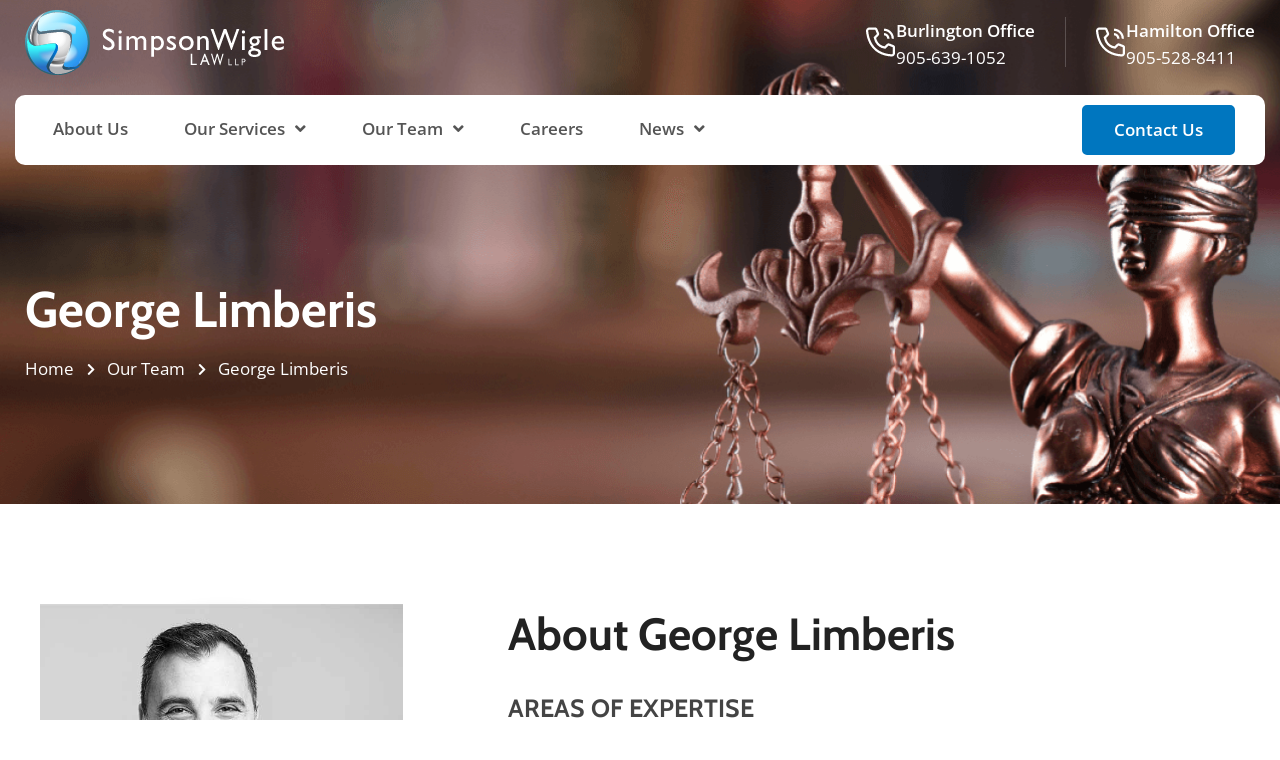

--- FILE ---
content_type: image/svg+xml
request_url: https://simpsonwigle.com/wp-content/uploads/2022/07/Main-logo-white.svg
body_size: 6601
content:
<svg version="1.2" xmlns="http://www.w3.org/2000/svg" viewBox="0 0 265 66" width="1280" height="319">
	<title>Main-logo-white-svg</title>
	<defs>
		<radialGradient id="g1" cx="0" cy="0" r="1" gradientUnits="userSpaceOnUse" gradientTransform="matrix(29.771,0,0,29.771,32.695,28.713)">
			<stop offset="0" stop-color="#ffffff"/>
			<stop offset=".196" stop-color="#fdfdfd"/>
			<stop offset=".267" stop-color="#f6f6f6"/>
			<stop offset=".317" stop-color="#ebebeb"/>
			<stop offset=".328" stop-color="#e7e7e7"/>
			<stop offset=".414" stop-color="#e1e1e1"/>
			<stop offset=".524" stop-color="#d1d1d1"/>
			<stop offset=".61" stop-color="#c0c0c0"/>
			<stop offset=".639" stop-color="#bababa"/>
			<stop offset=".654" stop-color="#c2c2c3"/>
			<stop offset=".678" stop-color="#d6d7da"/>
			<stop offset=".681" stop-color="#dadbde"/>
			<stop offset=".718" stop-color="#bcbdc0"/>
			<stop offset=".751" stop-color="#a8a9ab"/>
			<stop offset=".773" stop-color="#a1a2a4"/>
			<stop offset=".84" stop-color="#525254"/>
			<stop offset=".855" stop-color="#767678"/>
			<stop offset=".897" stop-color="#d5d5d5"/>
			<stop offset=".915" stop-color="#fafafa"/>
			<stop offset=".925" stop-color="#f8f8f8"/>
			<stop offset=".928" stop-color="#f1f1f1"/>
			<stop offset=".986" stop-color="#babbbd"/>
			<stop offset=".989" stop-color="#b7b8ba"/>
			<stop offset="1" stop-color="#afb0b3"/>
		</radialGradient>
		<linearGradient id="g2" x2="1" gradientUnits="userSpaceOnUse" gradientTransform="matrix(-5.029,-20.788,15.837,-3.832,25.587,41.206)">
			<stop offset=".015" stop-color="#286677"/>
			<stop offset=".279" stop-color="#32788a"/>
			<stop offset=".813" stop-color="#4ca7bc"/>
			<stop offset=".995" stop-color="#56b9cf"/>
		</linearGradient>
		<linearGradient id="g3" x2="1" gradientUnits="userSpaceOnUse" gradientTransform="matrix(17.845,0,0,5.442,25.36,51.549)">
			<stop offset=".098" stop-color="#4d4d4d"/>
			<stop offset="1" stop-color="#b3b3b3"/>
		</linearGradient>
		<linearGradient id="g4" x2="1" gradientUnits="userSpaceOnUse" gradientTransform="matrix(0,26.088,-20.205,0,17.864,31.62)">
			<stop offset=".214" stop-color="#39fffe"/>
			<stop offset="1" stop-color="#286ec4"/>
		</linearGradient>
		<linearGradient id="g5" x2="1" gradientUnits="userSpaceOnUse" gradientTransform="matrix(5.253,-16.541,5.584,1.773,6.945,31.02)">
			<stop offset=".015" stop-color="#4d6d7c"/>
			<stop offset=".337" stop-color="#567b8f"/>
			<stop offset=".989" stop-color="#6d9fc1"/>
			<stop offset=".995" stop-color="#6d9fc2"/>
		</linearGradient>
		<linearGradient id="g6" x2="1" gradientUnits="userSpaceOnUse" gradientTransform="matrix(18.116,0,0,6.225,38.299,57.337)">
			<stop offset=".015" stop-color="#274c5f"/>
			<stop offset=".229" stop-color="#205272"/>
			<stop offset=".66" stop-color="#1063a4"/>
			<stop offset="1" stop-color="#0171d0"/>
		</linearGradient>
		<linearGradient id="g7" x2="1" gradientUnits="userSpaceOnUse" gradientTransform="matrix(-30.176,-49.791,26.838,-16.266,63.909,53.695)">
			<stop offset=".119" stop-color="#286575"/>
			<stop offset=".35" stop-color="#327788"/>
			<stop offset=".818" stop-color="#4ba6ba"/>
			<stop offset=".995" stop-color="#56b9cf"/>
		</linearGradient>
		<linearGradient id="g8" x2="1" gradientUnits="userSpaceOnUse" gradientTransform="matrix(37.057,42.185,-28.397,24.945,22.539,5.674)">
			<stop offset=".023" stop-color="#ddfaff"/>
			<stop offset=".068" stop-color="#cdf5ff"/>
			<stop offset=".369" stop-color="#68d8ff"/>
			<stop offset=".503" stop-color="#40ccff"/>
			<stop offset=".622" stop-color="#3ec6fd"/>
			<stop offset=".776" stop-color="#38b6f9"/>
			<stop offset=".949" stop-color="#2e9bf2"/>
			<stop offset="1" stop-color="#2b92ef"/>
		</linearGradient>
		<image  width="21" height="22" id="img1" href="[data-uri]"/>
		<image  width="18" height="24" id="img2" href="[data-uri]"/>
		<image  width="38" height="14" id="img3" href="[data-uri]"/>
		<linearGradient id="g9" x2="1" gradientUnits="userSpaceOnUse" gradientTransform="matrix(8.494,-15.647,8.385,4.552,24.574,60.498)">
			<stop offset=".015" stop-color="#274c5f"/>
			<stop offset=".229" stop-color="#205272"/>
			<stop offset=".66" stop-color="#1063a4"/>
			<stop offset="1" stop-color="#0171d0"/>
		</linearGradient>
	</defs>
	<style>
		.s0 { fill: url(#g1) } 
		.s1 { fill: url(#g2) } 
		.s2 { fill: url(#g3) } 
		.s3 { fill: url(#g4) } 
		.s4 { fill: url(#g5) } 
		.s5 { fill: url(#g6) } 
		.s6 { fill: url(#g7) } 
		.s7 { fill: url(#g8) } 
		.s8 { fill: url(#g9) } 
		.s9 { fill: #506f81 } 
		.s10 { fill: #ffffff } 
	</style>
	<path id="Layer" class="s0" d="m51.4 59.5c-5.1 3.4-11.1 5.4-17.5 5.5-1 0-2.1-0.1-3.1-0.2-5.5-1.6-6.7-5.6-6.1-7.6 0.8-2.8 5.6-10.2 7.5-14.3 2.6-5.3 1.4-8.2-1.8-9q-0.1 0-0.2 0-0.1-0.1-0.1-0.1-0.1 0-0.1 0c-2-0.3-6.7 0.5-14.4 2q-2.3 0.4-4.1 0.4c-2.4-0.8-4.9-3-5.7-4.7-0.7-1.5-0.7-3.2-0.7-5.1 0.1-1.8 0.2-3.7 0.8-5.8 2.2-7.7 5.2-10.9 7.4-13.4 1.5-1.6 4.9-3.6 7-4.6q1.4-0.7 3-1.1c-3.6 1.6-6 3.8-7.6 6q-1 1.4-1.7 2.8c-1.1 2.3-1.6 4.4-1.9 5.7-0.1 0.7-0.3 2.5-0.1 4.6 0.2 1.5 0.5 2.8 1.6 3.5 0.7 0.4 1.5 0.4 1.9 0.3 2.2-0.2 15.3-2.6 22.9-2.1 0 0 5.2 0.5 7.2 3.4 2 2.9 1.6 10.2-1.9 19.2q0 0 0 0 0 0.1 0 0.1l-3.8 8.8q0 0-0.1 0.1 0 0.1-0.1 0.3v0.1l-0.9 1.8c0 0-2 3.5 2 4.2 3.7 0.6 9.1-0.5 10.6-0.8z"/>
	<path id="Layer" class="s1" d="m54.3 58.2c-5.8 4.9-13.2 7.8-21.3 7.8-18.2 0-33-14.8-33-33 0-10.2 4.7-19.4 12-25.4-3.5 3.4-6.2 7.7-7.8 12.6-0.5 1.3-0.7 2.6-0.9 4q-0.1 0.8-0.3 1.6c-0.5 2-0.8 4.2-0.9 6.3-0.1 10.3 4 19.4 10.9 25.4 3.6 3.2 8.1 5.2 13.1 6.3q0.7 0.2 1.4 0.3c0.9 0.2 1.8 0.4 2.7 0.6 0.2 0 0.1 0 0.6 0.1q0 0 0 0c1 0.1 2.1 0.2 3.1 0.2 6.4-0.1 12.4-2.1 17.5-5.5q0 0 0 0 0.4-0.1 0.4-0.1z"/>
	<path id="Layer" class="s2" d="m26.9 51c0 0 2.2 1.1 7.3 0.4 5.1-0.8 9-2.6 9-2.6l-1.6 3.5c0 0-4.8 2-9.9 2-5.1-0.1-6.3-1.3-6.3-1.3z"/>
	<path id="Layer" class="s3" d="m32.2 42.9c-1.9 4.1-6.7 11.5-7.5 14.3-0.6 2 0.6 6 6.1 7.6q0 0 0 0c-0.3 0-0.4-0.1-0.6-0.1-0.9-0.1-1.8-0.4-2.7-0.6q-0.7-0.1-1.4-0.3c-5-1.1-9.5-3.1-13.1-6.3-6.9-6-11-15.1-10.9-25.4 0.1-2.1 0.4-4.3 0.9-6.3q0.2-0.8 0.3-1.6c-0.1 1.9-0.1 4.3 0.6 6.2 1.1 3.3 2.9 5.7 7.6 5.8q1.8 0 4.1-0.5c7.7-1.4 12.4-2.2 14.4-1.9q0 0 0 0 0.1 0 0.2 0 0.1 0.1 0.2 0.1c3.2 0.8 4.4 3.7 1.8 9z"/>
	<path id="Layer" class="s4" d="m20.3 2.5c-2.1 1.1-5.5 3.1-7 4.7-2.2 2.5-5.2 5.7-7.4 13.4-0.6 2.1-0.7 4-0.8 5.8 0 1.9 0 3.6 0.7 5.1 0.8 1.7 3.3 3.9 5.7 4.7-4.7-0.1-6.5-2.5-7.6-5.8-0.7-1.9-0.7-4.3-0.6-6.2 0.2-1.4 0.4-2.7 0.9-4 1.6-4.9 4.3-9.2 7.8-12.6 2.4-2.1 5.2-3.8 8.3-5.1z"/>
	<path id="Layer" class="s5" d="m56.4 56.3q-1 1-2.1 1.9l-2.5 1.2q0 0-0.4 0.1 0 0 0 0c-1.5 0.3-6.9 1.4-10.6 0.8-4.1-0.7-2-4.2-2-4.2l0.9-1.8v-0.1c-0.4 0.9-1 3 2.2 3.5 4.1 0.6 10.4-0.6 10.4-0.6l2.9-0.6z"/>
	<path id="Layer" class="s6" d="m66 33c0 9.1-3.7 17.3-9.6 23.3l-1.2 0.2-2.9 0.6c17.1-14 10.3-32.9 10.3-32.9 0 0-3.4-14.5-19-20.2-15.6-5.6-27.9 3.5-27.9 3.5 1.6-2.2 4-4.4 7.6-6 3-1 6.3-1.5 9.7-1.5 18.1 0 32.8 14.5 33 32.6q0 0.2 0 0.4z"/>
	<path id="Layer" class="s7" d="m52.3 57.1c0 0-6.3 1.2-10.3 0.6-3.2-0.5-2.7-2.6-2.3-3.5q0.1-0.2 0.1-0.3 0.1-0.1 0.2-0.2l3.7-8.7q0 0 0-0.1 0 0 0 0c4.5-10.1 5.1-18.5 2.9-21.6-2-3-7.2-3.4-7.2-3.4-7.5-0.5-20.7 1.8-22.9 2.1-0.4 0-1.2 0.1-1.9-0.4-1.1-0.6-1.4-1.9-1.5-3.5-0.3-2.1-0.1-3.8 0-4.5 0.2-0.9 0.5-2 0.9-3.3q0.7-1.4 1.7-2.8c0 0 12.3-9.1 27.9-3.4 15.6 5.6 19 20.1 19 20.1 0 0 6.8 18.9-10.3 32.9z"/>
	<use id="Layer" href="#img1" x="13" y="31"/>
	<use id="Layer" href="#img2" x="39" y="32"/>
	<use id="Layer" href="#img3" x="14" y="11"/>
	<path id="Layer" class="s8" d="m24.7 57.2c-0.6 2 0.6 6 6.1 7.6q0 0 0 0c-0.3 0-0.4-0.1-0.6-0.1-0.9-0.1-1.8-0.4-2.7-0.6-3.9-1.6-5.9-5.6-5.5-7.8 0.6-2.9 5.6-10.4 7.6-14.4 2-3.9 2.6-7.4 0.8-8 3.2 0.8 4.4 3.7 1.8 9-1.9 4.1-6.7 11.5-7.5 14.3z"/>
	<path id="Layer" class="s9" d="m43.7 44.9c3.5-9 3.9-16.3 1.9-19.2-2-2.9-7.2-3.4-7.2-3.4-7.6-0.5-20.7 1.9-22.9 2.1-0.4 0.1-1.2 0.1-1.9-0.3-1.1-0.7-1.4-2-1.6-3.5-0.2-2.1 0-3.9 0.1-4.6 0.3-1.3 0.8-3.4 1.9-5.7-0.4 1.3-0.7 2.4-0.9 3.3-0.1 0.7-0.3 2.4 0 4.5 0.1 1.6 0.4 2.9 1.5 3.5 0.7 0.5 1.5 0.4 1.9 0.4 2.2-0.3 15.4-2.6 22.9-2.1 0 0 5.2 0.4 7.2 3.4 2.2 3.1 1.6 11.5-2.9 21.6z"/>
	<path id="Layer" class="s10" d="m90.4 23.9c-1.8-1.7-3.5-2.2-4.9-2.2-2 0-3.4 1-3.4 2.5 0 4.1 9.2 4 9.2 10.8 0 3.3-2.5 5.7-6 5.7-2.3 0-4.1-0.6-5.9-2v-3.8c1.6 2 3.5 3.1 5.6 3.1 2.4 0 3.4-1.5 3.4-2.7 0-4.4-9.1-4.9-9.1-10.7 0-3.4 2.5-5.6 6.4-5.6 1.6 0 3.2 0.5 4.7 1.5v3.4z"/>
	<path id="Layer" class="s10" d="m96.9 23.9c-0.9 0-1.6-0.7-1.6-1.6 0-0.9 0.7-1.7 1.6-1.7 0.9 0 1.7 0.8 1.7 1.7 0 0.9-0.8 1.6-1.7 1.6zm1.4 16.5h-2.8v-13.9h2.8z"/>
	<path id="Layer" class="s10" d="m106.1 26.5v1.8c1.5-1.4 2.8-2.1 4.1-2.1 1.8 0 3.2 0.9 4.2 2.5 1.2-1.3 2.6-2.5 4.6-2.5 2.8 0 4.6 2.2 4.6 5.5v8.7h-2.7v-8.6c0-2.1-1.3-3.3-2.9-3.3-0.9 0-2.1 0.8-3.1 1.8v10.1h-2.8v-8.6c0-2.3-1.1-3.3-2.5-3.3-1.4 0-2.3 0.5-3.5 1.8v10.1h-2.7v-13.9z"/>
	<path id="Layer" class="s10" d="m153.4 30.1c-1.6-1-3.1-1.5-4.1-1.5-1.1 0-1.8 0.6-1.8 1.3 0 0.6 0.9 1.4 3.4 2.8 2.3 1.5 3.1 2.5 3.1 3.9 0 2.5-1.9 4.1-4.6 4.1-1.7 0-3-0.3-4.8-1.3v-3c1.8 1.3 3.4 1.9 4.5 1.9 1.1-0.1 2.1-0.6 2.1-1.6 0-1.9-6.5-3-6.5-6.7 0-2.4 1.8-3.8 4.6-3.8 1.3 0 2.6 0.4 4.1 1.2z"/>
	<path id="Layer" fill-rule="evenodd" class="s10" d="m141.6 33.5c0 4-3 7.3-6.7 7.3-1.3 0-2.4-0.4-3.4-1v7.5h-2.8v-20.9h2.8v0.9c1-0.7 2.1-1.1 3.4-1.1 3.7 0 6.7 3.3 6.7 7.3zm-2.8 0c0-2.6-2-4.8-4.4-4.8-1.1 0-2.2 0.5-2.9 1.2v7.2c0.7 0.8 1.8 1.2 2.9 1.2 2.4 0 4.4-2.1 4.4-4.8z"/>
	<path id="Layer" fill-rule="evenodd" class="s10" d="m171.9 33.3c0 4.4-3.1 7.4-7.6 7.4-4.2 0-7.3-3.1-7.3-7.4 0-4 3.2-7.1 7.3-7.1 4.4 0 7.6 3 7.6 7.1zm-12.1 0c0 3 1.8 4.9 4.5 4.9 2.9 0 4.7-1.8 4.7-4.9 0-2.6-1.9-4.6-4.7-4.6-2.6 0-4.5 1.9-4.5 4.6z"/>
	<path id="Layer" class="s10" d="m178.3 28.3c1.1-1.3 2.6-2.1 4.2-2.1 2.6 0 4.7 1.8 4.7 5.6v8.6h-2.7v-8.6c0-2.1-1.1-3.4-2.8-3.4-1.2 0-2.1 0.6-3.4 2v10h-2.8v-13.9h2.8v1.8z"/>
	<path id="Layer" class="s10" d="m210.7 40.6h-0.6l-6.2-17.3-6.3 17.3h-0.6l-7.7-21.3h2.8l5.2 14.5 5.3-14.5h2.6l5.3 14.5 5.2-14.5h2.7z"/>
	<path id="Layer" class="s10" d="m222.6 23.9c-0.9 0-1.6-0.7-1.6-1.6 0-0.9 0.7-1.7 1.6-1.7 0.9 0 1.7 0.8 1.7 1.7 0 0.9-0.8 1.6-1.7 1.6zm1.4 16.5h-2.8v-13.9h2.8z"/>
	<path id="Layer" fill-rule="evenodd" class="s10" d="m237.7 28.6c1.1 1.1 1.5 1.9 1.5 3.1 0 1.1-0.6 2.5-1.3 3.1-1.9 2-5.6 1-5.6 2.6 0 0.8 1.4 1.3 4.2 1.8 3 0.6 4 2.2 4 3.9 0 2.8-2.4 4.5-6.5 4.5-3.8 0-6.5-1.8-6.5-4.3 0-2 1.1-3.2 3.5-3.8-0.9-0.6-1.4-1.2-1.4-1.8 0-0.9 0.9-1.6 2.2-2q-1.5-0.7-2.3-1.8-0.7-1.1-0.7-2.6c0-3 2.3-4.8 6.1-4.8h5.7v2.1zm-4.4 12.5c-1.9 0-3.2 0.9-3.2 2.1 0 1.4 1.4 2.2 3.9 2.2 2.4 0 3.8-0.8 3.8-2.1 0-1.7-2.8-2.2-4.5-2.2zm0.7-12.2c-1.5 0-2.8 1.1-2.8 2.5 0 1.5 1.1 2.5 2.8 2.5 1.6 0 2.7-1.1 2.7-2.6 0-1.3-1.3-2.4-2.7-2.4z"/>
	<path id="Layer" class="s10" d="m247 40.4h-2.8v-21.1h2.8z"/>
	<path id="Layer" fill-rule="evenodd" class="s10" d="m263.8 39.1c-1.7 1.1-3.2 1.6-5.6 1.6-4.3 0-6.7-3.6-6.7-7.4 0-4.2 2.6-7.1 6.5-7.1 3.7 0 6 2.5 6 7.7h-9.8c0.4 2.7 2 4.2 4.7 4.2 1.7 0 3.3-0.7 4.9-1.7zm-2.5-7c-0.1-2.1-1.3-3.5-3.3-3.5-2.1 0-3.3 1.3-3.7 3.5z"/>
	<path id="Layer" class="s10" d="m170.4 54.3h4.7v1.5h-6.1v-11.4h1.4z"/>
	<path id="Layer" fill-rule="evenodd" class="s10" d="m188.3 55.8h-1.5l-1.4-3.4h-4.3l-1.3 3.4h-1.5l4.4-11.5h1zm-6.7-4.9h3.2l-1.6-4.1z"/>
	<path id="Layer" class="s10" d="m199 55.9h-0.3l-2.7-9.4-2.8 9.4h-0.2l-3.4-11.5h1.2l2.3 7.8 2.3-7.8h1.2l2.3 7.8 2.3-7.8h1.2z"/>
	<path id="Layer" class="s10" d="m208.3 55.1h2.7v0.8h-3.5v-6.6h0.8z"/>
	<path id="Layer" class="s10" d="m215.1 55.1h2.7v0.8h-3.6v-6.6h0.9z"/>
	<path id="Layer" fill-rule="evenodd" class="s10" d="m222.8 49.3c1.3 0 1.9 0.8 1.9 1.9 0 1-0.6 1.8-2 1.8h-0.9v2.9h-0.9v-6.6zm-1 2.9h1c0.6 0 1-0.4 1-1.1 0-0.4-0.2-1-1-1h-1z"/>
</svg>

--- FILE ---
content_type: image/svg+xml
request_url: https://simpsonwigle.com/wp-content/uploads/2022/07/Main-logo.svg
body_size: 6452
content:
<svg version="1.2" xmlns="http://www.w3.org/2000/svg" viewBox="0 0 261 65" width="1280" height="319">
	<title>Main-logo-svg</title>
	<defs>
		<radialGradient id="g1" cx="0" cy="0" r="1" gradientUnits="userSpaceOnUse" gradientTransform="matrix(29.32,0,0,29.32,32.199,28.279)">
			<stop offset="0" stop-color="#ffffff"/>
			<stop offset=".196" stop-color="#fdfdfd"/>
			<stop offset=".267" stop-color="#f6f6f6"/>
			<stop offset=".317" stop-color="#ebebeb"/>
			<stop offset=".328" stop-color="#e7e7e7"/>
			<stop offset=".414" stop-color="#e1e1e1"/>
			<stop offset=".524" stop-color="#d1d1d1"/>
			<stop offset=".61" stop-color="#c0c0c0"/>
			<stop offset=".639" stop-color="#bababa"/>
			<stop offset=".654" stop-color="#c2c2c3"/>
			<stop offset=".678" stop-color="#d6d7da"/>
			<stop offset=".681" stop-color="#dadbde"/>
			<stop offset=".718" stop-color="#bcbdc0"/>
			<stop offset=".751" stop-color="#a8a9ab"/>
			<stop offset=".773" stop-color="#a1a2a4"/>
			<stop offset=".84" stop-color="#525254"/>
			<stop offset=".855" stop-color="#767678"/>
			<stop offset=".897" stop-color="#d5d5d5"/>
			<stop offset=".915" stop-color="#fafafa"/>
			<stop offset=".925" stop-color="#f8f8f8"/>
			<stop offset=".928" stop-color="#f1f1f1"/>
			<stop offset=".986" stop-color="#babbbd"/>
			<stop offset=".989" stop-color="#b7b8ba"/>
			<stop offset="1" stop-color="#afb0b3"/>
		</radialGradient>
		<linearGradient id="g2" x2="1" gradientUnits="userSpaceOnUse" gradientTransform="matrix(-4.953,-20.473,15.597,-3.773,25.2,40.582)">
			<stop offset=".015" stop-color="#286677"/>
			<stop offset=".279" stop-color="#32788a"/>
			<stop offset=".813" stop-color="#4ca7bc"/>
			<stop offset=".995" stop-color="#56b9cf"/>
		</linearGradient>
		<linearGradient id="g3" x2="1" gradientUnits="userSpaceOnUse" gradientTransform="matrix(17.574,0,0,5.36,24.975,50.768)">
			<stop offset=".098" stop-color="#4d4d4d"/>
			<stop offset="1" stop-color="#b3b3b3"/>
		</linearGradient>
		<linearGradient id="g4" x2="1" gradientUnits="userSpaceOnUse" gradientTransform="matrix(0,25.693,-19.899,0,17.594,31.14)">
			<stop offset=".214" stop-color="#39fffe"/>
			<stop offset="1" stop-color="#286ec4"/>
		</linearGradient>
		<linearGradient id="g5" x2="1" gradientUnits="userSpaceOnUse" gradientTransform="matrix(5.173,-16.29,5.499,1.746,6.84,30.55)">
			<stop offset=".015" stop-color="#4d6d7c"/>
			<stop offset=".337" stop-color="#567b8f"/>
			<stop offset=".989" stop-color="#6d9fc1"/>
			<stop offset=".995" stop-color="#6d9fc2"/>
		</linearGradient>
		<linearGradient id="g6" x2="1" gradientUnits="userSpaceOnUse" gradientTransform="matrix(17.842,0,0,6.13,37.719,56.468)">
			<stop offset=".015" stop-color="#274c5f"/>
			<stop offset=".229" stop-color="#205272"/>
			<stop offset=".66" stop-color="#1063a4"/>
			<stop offset="1" stop-color="#0171d0"/>
		</linearGradient>
		<linearGradient id="g7" x2="1" gradientUnits="userSpaceOnUse" gradientTransform="matrix(-29.719,-49.036,26.432,-16.019,62.941,52.882)">
			<stop offset=".119" stop-color="#286575"/>
			<stop offset=".35" stop-color="#327788"/>
			<stop offset=".818" stop-color="#4ba6ba"/>
			<stop offset=".995" stop-color="#56b9cf"/>
		</linearGradient>
		<linearGradient id="g8" x2="1" gradientUnits="userSpaceOnUse" gradientTransform="matrix(36.496,41.545,-27.967,24.567,22.198,5.588)">
			<stop offset=".023" stop-color="#ddfaff"/>
			<stop offset=".068" stop-color="#cdf5ff"/>
			<stop offset=".369" stop-color="#68d8ff"/>
			<stop offset=".503" stop-color="#40ccff"/>
			<stop offset=".622" stop-color="#3ec6fd"/>
			<stop offset=".776" stop-color="#38b6f9"/>
			<stop offset=".949" stop-color="#2e9bf2"/>
			<stop offset="1" stop-color="#2b92ef"/>
		</linearGradient>
		<image  width="21" height="21" id="img1" href="[data-uri]"/>
		<image  width="18" height="24" id="img2" href="[data-uri]"/>
		<image  width="37" height="14" id="img3" href="[data-uri]"/>
		<linearGradient id="g9" x2="1" gradientUnits="userSpaceOnUse" gradientTransform="matrix(8.365,-15.41,8.258,4.483,24.201,59.581)">
			<stop offset=".015" stop-color="#274c5f"/>
			<stop offset=".229" stop-color="#205272"/>
			<stop offset=".66" stop-color="#1063a4"/>
			<stop offset="1" stop-color="#0171d0"/>
		</linearGradient>
	</defs>
	<style>
		.s0 { fill: url(#g1) } 
		.s1 { fill: url(#g2) } 
		.s2 { fill: url(#g3) } 
		.s3 { fill: url(#g4) } 
		.s4 { fill: url(#g5) } 
		.s5 { fill: url(#g6) } 
		.s6 { fill: url(#g7) } 
		.s7 { fill: url(#g8) } 
		.s8 { fill: url(#g9) } 
		.s9 { fill: #506f81 } 
		.s10 { fill: #0076bf } 
		.s11 { fill: #00aeef } 
		.s12 { fill: #8b8b8b } 
	</style>
	<path id="Layer" class="s0" d="m50.6 58.6c-5 3.3-10.9 5.3-17.2 5.4-1 0-2.1-0.1-3-0.2-5.5-1.6-6.7-5.5-6.1-7.5 0.8-2.7 5.6-10 7.5-14 2.4-5.2 1.3-8.1-1.8-8.9q-0.1 0-0.2-0.1-0.1 0-0.2 0 0 0 0 0c-2-0.3-6.7 0.5-14.2 1.9q-2.3 0.4-4 0.4c-2.4-0.8-4.9-2.9-5.7-4.6-0.7-1.5-0.7-3.1-0.6-5 0-1.7 0.2-3.7 0.7-5.7 2.2-7.6 5.1-10.7 7.3-13.2 1.5-1.6 4.8-3.5 6.9-4.6q1.4-0.6 2.9-1.1c-3.5 1.6-5.8 3.8-7.5 6q-0.9 1.4-1.6 2.7c-1.1 2.3-1.6 4.4-1.9 5.7-0.1 0.7-0.3 2.4 0 4.5 0.1 1.5 0.4 2.8 1.5 3.4 0.7 0.5 1.5 0.4 1.8 0.4 2.2-0.3 15.2-2.6 22.6-2.1 0 0 5.2 0.4 7.1 3.3 1.9 2.9 1.6 10.1-1.8 19q0 0 0 0-0.1 0-0.1 0.1l-3.7 8.6q0 0-0.1 0.1 0 0.1-0.1 0.3v0.1l-0.9 1.8c0 0-2 3.4 2 4 3.7 0.7 8.9-0.4 10.4-0.7z"/>
	<path id="Layer" class="s1" d="m53.4 57.4c-5.6 4.7-12.9 7.6-20.9 7.6-17.9 0-32.5-14.6-32.5-32.5 0-10.1 4.6-19.1 11.8-25-3.4 3.3-6.1 7.6-7.7 12.4-0.4 1.3-0.6 2.5-0.8 3.9q-0.2 0.8-0.4 1.6c-0.5 2-0.8 4.1-0.8 6.2-0.1 10.2 3.9 19.1 10.7 25 3.6 3.2 8 5.1 12.9 6.3q0.7 0.1 1.3 0.3c0.9 0.2 1.9 0.3 2.7 0.5 0.3 0 0.1 0 0.6 0.1q0 0 0.1 0c0.9 0.1 2 0.2 3 0.2 6.3-0.1 12.2-2.1 17.2-5.4q0 0 0 0 0.4-0.1 0.5-0.1z"/>
	<path id="Layer" class="s2" d="m26.5 50.2c0 0 2.2 1.1 7.2 0.4 5-0.7 8.8-2.5 8.8-2.5l-1.5 3.4c0 0-4.8 2-9.8 1.9-5 0-6.2-1.2-6.2-1.2z"/>
	<path id="Layer" class="s3" d="m31.8 42.3c-1.9 4-6.7 11.3-7.5 14-0.6 2 0.6 5.9 6.1 7.5q-0.1 0-0.1 0c-0.2 0-0.3-0.1-0.6-0.1-0.8-0.1-1.8-0.3-2.7-0.5q-0.6-0.2-1.3-0.3c-4.9-1.2-9.3-3.1-12.9-6.3-6.8-5.9-10.8-14.8-10.7-25 0-2.1 0.3-4.2 0.8-6.2q0.2-0.8 0.4-1.6c-0.2 2-0.1 4.3 0.5 6.2 1.1 3.2 2.9 5.6 7.6 5.6q1.7 0 4-0.4c7.5-1.4 12.1-2.2 14.2-1.9q0 0 0 0 0.1 0 0.2 0 0.1 0.1 0.1 0.1c3.2 0.8 4.3 3.7 1.9 8.9z"/>
	<path id="Layer" class="s4" d="m20 2.5c-2.1 1.1-5.4 3-6.9 4.6-2.2 2.5-5.1 5.6-7.3 13.2-0.5 2-0.7 4-0.7 5.7-0.1 1.9-0.1 3.5 0.6 5 0.8 1.7 3.3 3.8 5.7 4.6-4.7 0-6.5-2.4-7.6-5.6-0.6-1.9-0.7-4.2-0.5-6.2 0.2-1.4 0.3-2.6 0.8-3.9 1.6-4.8 4.3-9.1 7.7-12.4 2.4-2.1 5.2-3.7 8.2-5z"/>
	<path id="Layer" class="s5" d="m55.6 55.4q-1.1 1-2.2 2l-2.3 1.1q-0.1 0-0.5 0.1 0 0 0 0c-1.5 0.3-6.7 1.4-10.4 0.7-4-0.6-2-4-2-4l0.9-1.8v-0.1c-0.4 0.9-0.9 2.9 2.2 3.4 4 0.6 10.3-0.6 10.3-0.6l2.7-0.5z"/>
	<path id="Layer" class="s6" d="m65 32.5c0 8.9-3.6 17-9.4 22.9l-1.3 0.3-2.7 0.5c16.8-13.8 10.1-32.3 10.1-32.3 0 0-3.4-14.3-18.8-19.9-15.3-5.6-27.5 3.4-27.5 3.4 1.7-2.2 4-4.4 7.5-6 3-0.9 6.3-1.4 9.6-1.4 17.8 0 32.3 14.3 32.5 32.1q0 0.2 0 0.4z"/>
	<path id="Layer" class="s7" d="m51.6 56.2c0 0-6.3 1.2-10.3 0.6-3.1-0.5-2.6-2.5-2.2-3.4q0.1-0.2 0.1-0.3 0.1-0.1 0.2-0.2l3.6-8.6q0 0 0.1 0 0 0 0 0c4.4-10 4.9-18.3 2.8-21.4-1.9-2.9-7.1-3.3-7.1-3.3-7.4-0.5-20.4 1.8-22.6 2-0.3 0.1-1.1 0.1-1.8-0.3-1.1-0.6-1.4-1.9-1.5-3.4-0.3-2.1-0.1-3.8 0-4.5 0.2-0.9 0.5-2 0.9-3.3q0.7-1.3 1.6-2.7c0 0 12.2-9 27.5-3.4 15.4 5.6 18.8 19.9 18.8 19.9 0 0 6.7 18.6-10.1 32.3z"/>
	<use id="Layer" href="#img1" x="13" y="31"/>
	<use id="Layer" href="#img2" x="38" y="31"/>
	<use id="Layer" href="#img3" x="14" y="11"/>
	<path id="Layer" class="s8" d="m24.3 56.3c-0.6 2 0.6 5.9 6.1 7.5q-0.1 0-0.1 0c-0.2 0-0.3-0.1-0.6-0.1-0.8-0.1-1.8-0.3-2.7-0.5-3.8-1.6-5.7-5.6-5.3-7.8 0.6-2.8 5.5-10.2 7.5-14.2 1.9-3.8 2.5-7.2 0.8-7.8 3.1 0.8 4.2 3.7 1.8 8.9-1.9 4-6.7 11.3-7.5 14z"/>
	<path id="Layer" class="s9" d="m43.1 44.3c3.4-8.9 3.7-16.1 1.8-19-1.9-2.9-7.1-3.3-7.1-3.3-7.4-0.5-20.4 1.8-22.6 2.1-0.3 0-1.1 0.1-1.8-0.4-1.1-0.6-1.4-1.9-1.5-3.4-0.3-2.1-0.1-3.8 0-4.5 0.3-1.3 0.8-3.4 1.9-5.7-0.4 1.3-0.7 2.4-0.9 3.3-0.1 0.7-0.3 2.4 0 4.5 0.1 1.5 0.4 2.8 1.5 3.4 0.7 0.4 1.5 0.4 1.8 0.3 2.2-0.2 15.2-2.5 22.6-2 0 0 5.2 0.4 7.1 3.3 2.1 3.1 1.6 11.4-2.8 21.4z"/>
	<path id="Layer" class="s10" d="m89.1 23.6c-1.8-1.7-3.5-2.2-4.9-2.2-1.9 0-3.3 1-3.3 2.5 0 4 9 3.9 9 10.5 0 3.3-2.5 5.7-5.8 5.7-2.3 0-4.1-0.6-5.9-1.9v-3.8c1.5 1.9 3.5 3 5.5 3 2.3 0 3.4-1.5 3.4-2.6 0-4.3-9-4.8-9-10.5 0-3.4 2.5-5.6 6.3-5.6 1.6 0 3.2 0.5 4.7 1.5v3.4z"/>
	<path id="Layer" class="s10" d="m95.4 23.6c-0.8 0-1.6-0.8-1.6-1.7 0-0.9 0.8-1.6 1.6-1.6 0.9 0 1.7 0.7 1.7 1.6 0 0.9-0.8 1.7-1.7 1.7zm1.4 16.2h-2.7v-13.7h2.7z"/>
	<path id="Layer" class="s10" d="m104.5 26.1v1.8c1.4-1.4 2.7-2.1 4-2.1 1.8 0 3.2 0.9 4.1 2.5 1.2-1.4 2.7-2.5 4.6-2.5 2.8 0 4.6 2.1 4.6 5.4v8.6h-2.8v-8.5c0-2.1-1.2-3.2-2.8-3.2-0.9 0-2.1 0.7-3.1 1.7v10h-2.7v-8.5c0-2.2-1.1-3.2-2.5-3.2-1.3 0-2.2 0.4-3.4 1.7v10h-2.7v-13.7z"/>
	<path id="Layer" class="s10" d="m151 29.6c-1.5-1-2.9-1.4-3.9-1.4-1.1 0-1.8 0.5-1.8 1.2 0 0.7 0.9 1.4 3.3 2.8 2.2 1.5 3.1 2.4 3.1 3.8 0 2.5-2 4.1-4.6 4.1-1.6 0-2.9-0.4-4.7-1.3v-2.9c1.8 1.2 3.4 1.8 4.5 1.8 1.1-0.1 2-0.6 2-1.6 0-1.9-6.4-2.9-6.4-6.6 0-2.3 1.7-3.7 4.5-3.7 1.3 0 2.6 0.4 4 1.1z"/>
	<path id="Layer" fill-rule="evenodd" class="s10" d="m139.4 33c0 4-2.9 7.2-6.6 7.2-1.2 0-2.3-0.4-3.3-1v7.3h-2.8v-20.5h2.8v0.9c1-0.7 2.1-1.1 3.3-1.1 3.7 0 6.6 3.3 6.6 7.2zm-2.7 0c0-2.6-1.9-4.7-4.3-4.7-1.2 0-2.2 0.4-2.9 1.2v7.1c0.7 0.7 1.7 1.2 2.9 1.2 2.4 0 4.3-2.2 4.3-4.8z"/>
	<path id="Layer" fill-rule="evenodd" class="s10" d="m169.3 32.8c0 4.4-3.1 7.3-7.5 7.3-4.2 0-7.2-3.1-7.2-7.3 0-3.9 3.2-7 7.2-7 4.4 0 7.5 2.9 7.5 7zm-11.9 0c0 2.9 1.8 4.8 4.4 4.8 2.9 0 4.7-1.8 4.7-4.8 0-2.6-2-4.5-4.7-4.5-2.6 0-4.4 1.9-4.4 4.5z"/>
	<path id="Layer" class="s10" d="m175.6 27.9c1.1-1.3 2.6-2.1 4.1-2.1 2.6 0 4.7 1.8 4.7 5.5v8.5h-2.7v-8.5c0-2-1.1-3.3-2.7-3.3-1.2 0-2.2 0.5-3.4 2v9.8h-2.8v-13.7h2.8v1.8z"/>
	<path id="Layer" class="s11" d="m207.5 40h-0.6l-6.1-17.1-6.2 17.1h-0.6l-7.5-21h2.6l5.2 14.3 5.2-14.3h2.6l5.2 14.3 5.1-14.3h2.7z"/>
	<path id="Layer" class="s11" d="m219.2 23.6c-0.9 0-1.6-0.8-1.6-1.7 0-0.9 0.7-1.6 1.6-1.6 0.9 0 1.7 0.7 1.7 1.6 0 0.9-0.8 1.7-1.7 1.7zm1.4 16.2h-2.7v-13.7h2.7z"/>
	<path id="Layer" fill-rule="evenodd" class="s11" d="m234.1 28.2c1.1 1.1 1.5 1.8 1.5 3 0 1.1-0.7 2.4-1.3 3.1-1.8 1.9-5.6 1-5.6 2.6 0 0.7 1.5 1.2 4.2 1.8 3 0.5 4 2 4 3.8 0 2.7-2.4 4.3-6.5 4.3-3.7 0-6.3-1.7-6.3-4.1 0-2 1.1-3.2 3.4-3.8-0.9-0.6-1.3-1.1-1.3-1.7 0-0.9 0.8-1.7 2.1-2v-0.1q-1.5-0.6-2.3-1.7-0.7-1.1-0.7-2.6c0-2.9 2.3-4.7 6-4.7h5.6v2.1zm-4.3 12.3c-1.9 0-3.1 0.8-3.1 2.1 0 1.3 1.3 2.1 3.8 2.1 2.4 0 3.8-0.8 3.8-2 0-1.8-2.8-2.2-4.5-2.2zm0.7-12.1c-1.5 0-2.7 1.2-2.7 2.5 0 1.5 1.1 2.5 2.7 2.5 1.5 0 2.6-1 2.6-2.5 0-1.4-1.2-2.5-2.6-2.5z"/>
	<path id="Layer" class="s11" d="m243.2 39.8h-2.7v-20.8h2.7z"/>
	<path id="Layer" fill-rule="evenodd" class="s11" d="m259.8 38.5c-1.7 1.1-3.2 1.6-5.5 1.6-4.3 0-6.7-3.5-6.7-7.3 0-4.2 2.7-7 6.5-7 3.6 0 5.9 2.5 5.9 7.6h-9.6c0.4 2.7 2 4.1 4.6 4.1 1.6 0 3.2-0.6 4.8-1.7zm-2.5-6.9c-0.1-2-1.2-3.4-3.2-3.4-2.1 0-3.3 1.3-3.7 3.4z"/>
	<path id="Layer" class="s12" d="m167.9 53.5h4.5v1.5h-6v-11.3h1.5z"/>
	<path id="Layer" fill-rule="evenodd" class="s12" d="m185.5 55h-1.5l-1.4-3.4h-4.3l-1.3 3.4h-1.4l4.3-11.4h1zm-6.5-4.8h3.1l-1.6-4z"/>
	<path id="Layer" class="s12" d="m196 55.1h-0.3l-2.7-9.3-2.7 9.3h-0.2l-3.4-11.4h1.2l2.3 7.8 2.3-7.8h1.1l2.3 7.8 2.2-7.8h1.2z"/>
	<path id="Layer" class="s12" d="m205.2 54.2h2.6v0.9h-3.5v-6.6h0.9z"/>
	<path id="Layer" class="s12" d="m211.8 54.2h2.7v0.9h-3.5v-6.6h0.8z"/>
	<path id="Layer" fill-rule="evenodd" class="s12" d="m219.4 48.5c1.3 0 1.9 0.9 1.9 1.9 0 1-0.6 1.8-2 1.8h-0.9v2.9h-0.8v-6.6zm-1 2.9h0.9c0.7 0 1.1-0.4 1.1-1 0-0.5-0.3-1-1-1h-1z"/>
</svg>